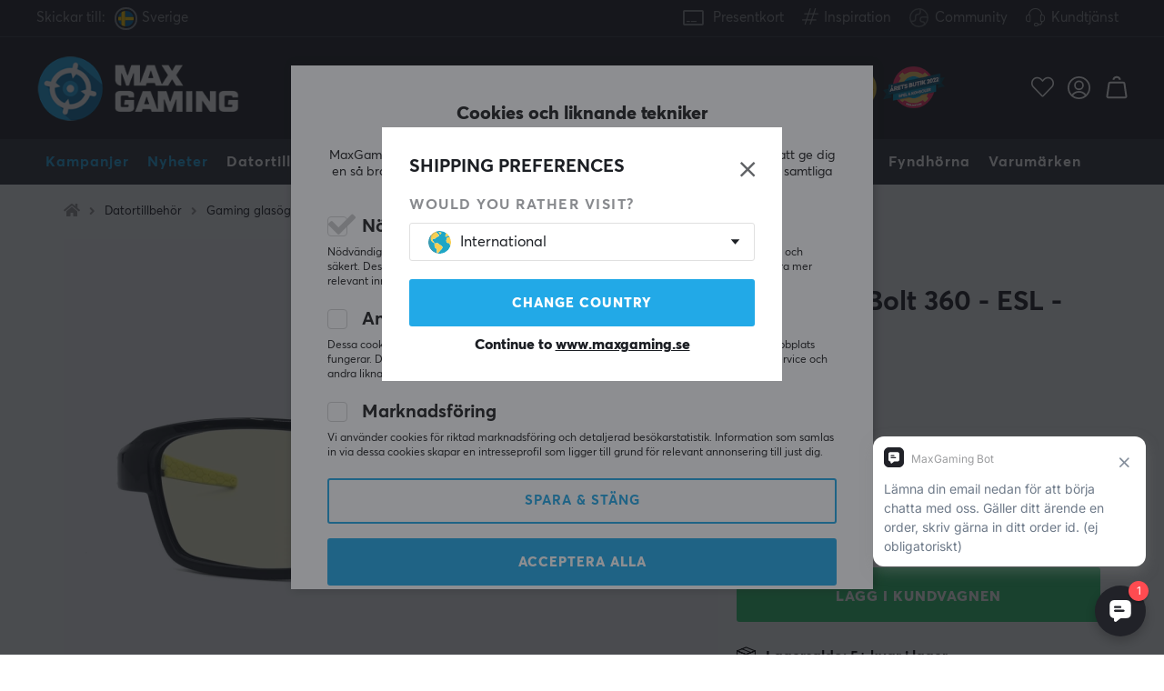

--- FILE ---
content_type: application/javascript
request_url: https://cdn1.profitmetrics.io/016E4EDC76CEE4CA/bundle.js
body_size: 7307
content:
!function(){"use strict";function e(e,t){var n=Object.keys(e);if(Object.getOwnPropertySymbols){var r=Object.getOwnPropertySymbols(e);t&&(r=r.filter((function(t){return Object.getOwnPropertyDescriptor(e,t).enumerable}))),n.push.apply(n,r)}return n}function t(t){for(var n=1;n<arguments.length;n++){var o=null!=arguments[n]?arguments[n]:{};n%2?e(Object(o),!0).forEach((function(e){r(t,e,o[e])})):Object.getOwnPropertyDescriptors?Object.defineProperties(t,Object.getOwnPropertyDescriptors(o)):e(Object(o)).forEach((function(e){Object.defineProperty(t,e,Object.getOwnPropertyDescriptor(o,e))}))}return t}function n(e){return(n="function"==typeof Symbol&&"symbol"==typeof Symbol.iterator?function(e){return typeof e}:function(e){return e&&"function"==typeof Symbol&&e.constructor===Symbol&&e!==Symbol.prototype?"symbol":typeof e})(e)}function r(e,t,n){return t in e?Object.defineProperty(e,t,{value:n,enumerable:!0,configurable:!0,writable:!0}):e[t]=n,e}function o(e,t){if(null==e)return{};var n,r,o=function(e,t){if(null==e)return{};var n,r,o={},i=Object.keys(e);for(r=0;r<i.length;r++)n=i[r],t.indexOf(n)>=0||(o[n]=e[n]);return o}(e,t);if(Object.getOwnPropertySymbols){var i=Object.getOwnPropertySymbols(e);for(r=0;r<i.length;r++)n=i[r],t.indexOf(n)>=0||Object.prototype.propertyIsEnumerable.call(e,n)&&(o[n]=e[n])}return o}var i="undefined"!=typeof globalThis?globalThis:"undefined"!=typeof window?window:"undefined"!=typeof global?global:"undefined"!=typeof self?self:{},a=function(e){return e&&e.Math==Math&&e},c=a("object"==typeof globalThis&&globalThis)||a("object"==typeof window&&window)||a("object"==typeof self&&self)||a("object"==typeof i&&i)||function(){return this}()||Function("return this")(),u={},s=function(e){try{return!!e()}catch(e){return!0}},f=!s((function(){return 7!=Object.defineProperty({},1,{get:function(){return 7}})[1]})),l={},d={}.propertyIsEnumerable,p=Object.getOwnPropertyDescriptor,g=p&&!d.call({1:2},1);l.f=g?function(e){var t=p(this,e);return!!t&&t.enumerable}:d;var w=function(e,t){return{enumerable:!(1&e),configurable:!(2&e),writable:!(4&e),value:t}},m={}.toString,v=function(e){return m.call(e).slice(8,-1)},b="".split,y=s((function(){return!Object("z").propertyIsEnumerable(0)}))?function(e){return"String"==v(e)?b.call(e,""):Object(e)}:Object,h=function(e){if(null==e)throw TypeError("Can't call method on "+e);return e},S=y,O=h,k=function(e){return S(O(e))},M=function(e){return"object"==typeof e?null!==e:"function"==typeof e},_=M,j=function(e,t){if(!_(e))return e;var n,r;if(t&&"function"==typeof(n=e.toString)&&!_(r=n.call(e)))return r;if("function"==typeof(n=e.valueOf)&&!_(r=n.call(e)))return r;if(!t&&"function"==typeof(n=e.toString)&&!_(r=n.call(e)))return r;throw TypeError("Can't convert object to primitive value")},C=h,P=function(e){return Object(C(e))},x=P,N={}.hasOwnProperty,T=Object.hasOwn||function(e,t){return N.call(x(e),t)},A=M,I=c.document,B=A(I)&&A(I.createElement),D=function(e){return B?I.createElement(e):{}},E=!f&&!s((function(){return 7!=Object.defineProperty(D("div"),"a",{get:function(){return 7}}).a})),J=f,G=l,L=w,F=k,q=j,R=T,H=E,V=Object.getOwnPropertyDescriptor;u.f=J?V:function(e,t){if(e=F(e),t=q(t,!0),H)try{return V(e,t)}catch(e){}if(R(e,t))return L(!G.f.call(e,t),e[t])};var Y={},z=M,W=function(e){if(!z(e))throw TypeError(String(e)+" is not an object");return e},K=f,U=E,X=W,Z=j,$=Object.defineProperty;Y.f=K?$:function(e,t,n){if(X(e),t=Z(t,!0),X(n),U)try{return $(e,t,n)}catch(e){}if("get"in n||"set"in n)throw TypeError("Accessors not supported");return"value"in n&&(e[t]=n.value),e};var Q=Y,ee=w,te=f?function(e,t,n){return Q.f(e,t,ee(1,n))}:function(e,t,n){return e[t]=n,e},ne={exports:{}},re=c,oe=te,ie=function(e,t){try{oe(re,e,t)}catch(n){re[e]=t}return t},ae=ie,ce="__core-js_shared__",ue=c[ce]||ae(ce,{}),se=ue,fe=Function.toString;"function"!=typeof se.inspectSource&&(se.inspectSource=function(e){return fe.call(e)});var le=se.inspectSource,de=le,pe=c.WeakMap,ge="function"==typeof pe&&/native code/.test(de(pe)),we={exports:{}},me=ue;(we.exports=function(e,t){return me[e]||(me[e]=void 0!==t?t:{})})("versions",[]).push({version:"3.14.0",mode:"global",copyright:"© 2021 Denis Pushkarev (zloirock.ru)"});var ve,be,ye,he=0,Se=Math.random(),Oe=we.exports,ke=function(e){return"Symbol("+String(void 0===e?"":e)+")_"+(++he+Se).toString(36)},Me=Oe("keys"),_e={},je=ge,Ce=M,Pe=te,xe=T,Ne=ue,Te=function(e){return Me[e]||(Me[e]=ke(e))},Ae=_e,Ie="Object already initialized",Be=c.WeakMap;if(je||Ne.state){var De=Ne.state||(Ne.state=new Be),Ee=De.get,Je=De.has,Ge=De.set;ve=function(e,t){if(Je.call(De,e))throw new TypeError(Ie);return t.facade=e,Ge.call(De,e,t),t},be=function(e){return Ee.call(De,e)||{}},ye=function(e){return Je.call(De,e)}}else{var Le=Te("state");Ae[Le]=!0,ve=function(e,t){if(xe(e,Le))throw new TypeError(Ie);return t.facade=e,Pe(e,Le,t),t},be=function(e){return xe(e,Le)?e[Le]:{}},ye=function(e){return xe(e,Le)}}var Fe={set:ve,get:be,has:ye,enforce:function(e){return ye(e)?be(e):ve(e,{})},getterFor:function(e){return function(t){var n;if(!Ce(t)||(n=be(t)).type!==e)throw TypeError("Incompatible receiver, "+e+" required");return n}}},qe=c,Re=te,He=T,Ve=ie,Ye=le,ze=Fe.get,We=Fe.enforce,Ke=String(String).split("String");(ne.exports=function(e,t,n,r){var o,i=!!r&&!!r.unsafe,a=!!r&&!!r.enumerable,c=!!r&&!!r.noTargetGet;"function"==typeof n&&("string"!=typeof t||He(n,"name")||Re(n,"name",t),(o=We(n)).source||(o.source=Ke.join("string"==typeof t?t:""))),e!==qe?(i?!c&&e[t]&&(a=!0):delete e[t],a?e[t]=n:Re(e,t,n)):a?e[t]=n:Ve(t,n)})(Function.prototype,"toString",(function(){return"function"==typeof this&&ze(this).source||Ye(this)}));var Ue=c,Xe=Ue,Ze=c,$e=function(e){return"function"==typeof e?e:void 0},Qe={},et=Math.ceil,tt=Math.floor,nt=function(e){return isNaN(e=+e)?0:(e>0?tt:et)(e)},rt=nt,ot=Math.min,it=nt,at=Math.max,ct=Math.min,ut=k,st=function(e){return e>0?ot(rt(e),9007199254740991):0},ft=function(e,t){var n=it(e);return n<0?at(n+t,0):ct(n,t)},lt=function(e){return function(t,n,r){var o,i=ut(t),a=st(i.length),c=ft(r,a);if(e&&n!=n){for(;a>c;)if((o=i[c++])!=o)return!0}else for(;a>c;c++)if((e||c in i)&&i[c]===n)return e||c||0;return!e&&-1}},dt={includes:lt(!0),indexOf:lt(!1)},pt=T,gt=k,wt=dt.indexOf,mt=_e,vt=function(e,t){var n,r=gt(e),o=0,i=[];for(n in r)!pt(mt,n)&&pt(r,n)&&i.push(n);for(;t.length>o;)pt(r,n=t[o++])&&(~wt(i,n)||i.push(n));return i},bt=["constructor","hasOwnProperty","isPrototypeOf","propertyIsEnumerable","toLocaleString","toString","valueOf"],yt=vt,ht=bt.concat("length","prototype");Qe.f=Object.getOwnPropertyNames||function(e){return yt(e,ht)};var St={};St.f=Object.getOwnPropertySymbols;var Ot=Qe,kt=St,Mt=W,_t=function(e,t){return arguments.length<2?$e(Xe[e])||$e(Ze[e]):Xe[e]&&Xe[e][t]||Ze[e]&&Ze[e][t]}("Reflect","ownKeys")||function(e){var t=Ot.f(Mt(e)),n=kt.f;return n?t.concat(n(e)):t},jt=T,Ct=_t,Pt=u,xt=Y,Nt=s,Tt=/#|\.prototype\./,At=function(e,t){var n=Bt[It(e)];return n==Et||n!=Dt&&("function"==typeof t?Nt(t):!!t)},It=At.normalize=function(e){return String(e).replace(Tt,".").toLowerCase()},Bt=At.data={},Dt=At.NATIVE="N",Et=At.POLYFILL="P",Jt=At,Gt=c,Lt=u.f,Ft=te,qt=ne.exports,Rt=ie,Ht=function(e,t){for(var n=Ct(t),r=xt.f,o=Pt.f,i=0;i<n.length;i++){var a=n[i];jt(e,a)||r(e,a,o(t,a))}},Vt=Jt,Yt=vt,zt=bt,Wt=Object.keys||function(e){return Yt(e,zt)},Kt=f,Ut=s,Xt=Wt,Zt=St,$t=l,Qt=P,en=y,tn=Object.assign,nn=Object.defineProperty,rn=!tn||Ut((function(){if(Kt&&1!==tn({b:1},tn(nn({},"a",{enumerable:!0,get:function(){nn(this,"b",{value:3,enumerable:!1})}}),{b:2})).b)return!0;var e={},t={},n=Symbol(),r="abcdefghijklmnopqrst";return e[n]=7,r.split("").forEach((function(e){t[e]=e})),7!=tn({},e)[n]||Xt(tn({},t)).join("")!=r}))?function(e,t){for(var n=Qt(e),r=arguments.length,o=1,i=Zt.f,a=$t.f;r>o;)for(var c,u=en(arguments[o++]),s=i?Xt(u).concat(i(u)):Xt(u),f=s.length,l=0;f>l;)c=s[l++],Kt&&!a.call(u,c)||(n[c]=u[c]);return n}:tn;(function(e,t){var n,r,o,i,a,c=e.target,u=e.global,s=e.stat;if(n=u?Gt:s?Gt[c]||Rt(c,{}):(Gt[c]||{}).prototype)for(r in t){if(i=t[r],o=e.noTargetGet?(a=Lt(n,r))&&a.value:n[r],!Vt(u?r:c+(s?".":"#")+r,e.forced)&&void 0!==o){if(typeof i==typeof o)continue;Ht(i,o)}(e.sham||o&&o.sham)&&Ft(i,"sham",!0),qt(n,r,i,e)}})({target:"Object",stat:!0,forced:Object.assign!==rn},{assign:rn}),Ue.Object.assign;var on,an=["AdsBot-Google","AdsBot-Google-Mobile","Googlebot","Storebot-Google","APIs-Google","Mediapartners-Google","FeedFetcher-Google","Google-Read-Aloud","DuplexWeb-Google","Google Favicon","googleweblight","Pinterestbot","AhrefsSiteAudit","AhrefsBot","Seekport Crawler","DuckDuckBot","PingdomPageSpeed","pingbot","YandexAccessibilityBot","adidxbot","bingbot","SMTBot","HubSpot Crawler","e.ventures Investment Crawler","Cincraw","Facebot","Twitterbot","Jooblebot","YisouSpider","YandexMetrika","Applebot","PagePeeker","Linespider","proximic","Algolia Crawler Renderscript","PetalBot","SEOFeedback_WebCrawler","oBot","Impact Radius Compliance Bot","Cocolyzebot","nlnbot","SemrushBot-SA","Bytespider","RyteBot","BrandVeritySpider","ethical-bugbot","Screaming Frog SEO Spider","BublupBot","bitlybot","Better Uptime Bot","KargoBot-Artemis-Mobile","YandexVideoParser","DotBot","BLEXBot","CheckMarkNetwork","MegaIndex.ru","Baiduspider","SurdotlyBot","Taboolabot","SiteScoreBot","StatusCake_Pagespeed_Indev","www.facebook.com/externalhit_uatext.php","+http://yandex.com/bots","YandexBot","LinkedInBot","+https://intelx.io","+https://www.seokicks.de/robot.html","SEOkicks;","ZoominfoBot","BingPreview","Morningscore","heritrix","http://tech.quickpay.net/api/callback","CookieInformationScanner","MJ12bot","KlarnaBot-PriceWatcher","HeadlessChrome","Barkrowler"],cn=["ts","etid"],un=["ts","cua","url"],sn=["ts","cua","url"],fn=function(e,t){if(window.profitMetrics&&window.profitMetrics.debugMode){var n=["color: #fff","background-color: #08083D","padding: 2px 4px","border-radius: 2px"].join(";");console.log("%cProfitMetrics debug log:",n),console.log(e),t&&console.log(t)}},ln=function(e){for(var t="".concat(e,"="),n=document.cookie.split(";"),r=0;r<n.length;r++){for(var o=n[r];" "===o.charAt(0);)o=o.substring(1,o.length);if(0===Number(o.indexOf(t)))return o.substring(t.length,o.length)}return null},dn=function(e,t,n){var r="";if(n){var o=new Date;o.setTime(o.getTime()+24*n*60*60*1e3),r="; expires=".concat(o.toUTCString())}document.cookie="".concat(e,"=").concat(t||"").concat(r,"; path=/")},pn=function(e){var t=new RegExp("[?&]".concat(e,"=([^&#]*)")).exec(window.location.search);return null===t?"":decodeURIComponent(t[1].replace(/\+/g," "))},gn=function(e){var t=e.map((function(e){return(t=e).ts,t.etid,o(t,cn);var t})).map((function(e){var t=e;return"identify"===t.event_name&&(t.url=""),t})),n=JSON.stringify(t),r=(new Date).toString(),i=sessionStorage.getItem("pmTrackingSession"),a={};i&&(a=JSON.parse(i));var c=!1;if(a&&a.expiresAt&&Date.parse(r)<Date.parse(a.expiresAt)){if(a.data.includes(n))return!0;c=!0}var u=c?a.data:[],s=new Date,f=s.setMinutes(s.getMinutes()+15);u.push(n);var l={expiresAt:c?a.expiresAt:new Date(f).toString(),data:u};return sessionStorage.setItem("pmTrackingSession",JSON.stringify(l)),!1},wn=function(e,t){var n=e,r=["url","referer","ts","cua","cc_statistics","cc_marketing","em_md5","em_sha256"];return Object.keys(e).forEach((function(o){r.includes(o)||(e[o]?n[o]=e[o]:t&&t[o]&&(n[o]=t[o]))})),n},mn=function(e,t){var n=ln("pmStorage");if(null!==n){var r=JSON.parse(n);r[e]=t,dn("pmStorage",JSON.stringify(r),9999)}},vn=function(e){var t=ln("pmStorage");if(null===t)return null;var n=JSON.parse(t);return n&&n[e]?n[e]:null},bn=function(){return!(!window.profitMetrics||!window.profitMetrics.cookieStatisticsConsent)||(!window.profitMetrics||!1!==window.profitMetrics.cookieStatisticsConsent)&&(void 0!==window.CookieInformation?!!window.CookieInformation.getConsentGivenFor("cookie_cat_statistic"):window.Cookiebot?!!(window.Cookiebot&&window.Cookiebot.consent&&window.Cookiebot.consent.statistics):"function"!=typeof window.cookies_allowed||window.cookies_allowed("statistics"))},yn=function(){return!(!window.profitMetrics||!window.profitMetrics.cookieMarketingConsent)||(!window.profitMetrics||!1!==window.profitMetrics.cookieMarketingConsent)&&(window.CookieInformation?!!window.CookieInformation.getConsentGivenFor("cookie_cat_marketing"):window.Cookiebot?!!(window.Cookiebot&&window.Cookiebot.consent&&window.Cookiebot.consent.marketing):"function"!=typeof window.cookies_allowed||window.cookies_allowed("marketing"))},hn=function(){var e=ln("_fbc")||null,t=pn("fbclid")||null;if(!e&&t){var n=Math.floor(Date.now()/1e3);return"fb.".concat(1,".").concat(n,".").concat(t)}return e||null},Sn=function(){if(window.ga&&"function"==typeof window.ga.getAll){if(window.ga.getAll()&&window.ga.getAll().length)return{id:window.ga.getAll()[0].get("clientId"),source:"gatracker"}}else if(ln("_ga"))return{id:ln("_ga"),source:"gacookie"};return{id:null,source:null}},On=function(){var e=function(e){var t=sessionStorage.getItem("pmTempStorage");if(null===t)return null;var n=JSON.parse(t);return n&&n[e]?n[e]:null}("em");e||(e=vn("em"));var t={em_md5:null,em_sha256:null,em:null};if(null!==e){e=e.trim().toLowerCase(),t.em=e,t.em_sha256=null,t.em_md5=null;"modern".includes("hashing")&&(t.em_sha256=(new Hashes.SHA256).hex(e),t.em_md5=(new Hashes.MD5).hex(e))}return t},kn=function(){var e=document.cookie.split(";").filter((function(e){return-1!==e.indexOf("_ga_")}))[0];return e?e.split(".")[3]:null},Mn=function(){return"".concat("cf7be5a8a15fb1d29044bd7557ecc3afc296a462\n","-").concat(!1,"-").concat("modern","-").concat("custom")},_n="custom",jn="modern",Cn=function(e){var n=function(e){return{etid:vn("etid")||null,pid:window.profitMetrics&&window.profitMetrics.pid?window.profitMetrics.pid:null,url:e?"".concat(window.location.protocol,"//").concat(window.location.hostname):window.location.href,referer:document.referrer.includes(window.location.hostname)?null:document.referrer,cc_statistics:yn(),cc_marketing:bn(),gacid:Sn().id,gacid_source:Sn().source,uid:window.profitMetrics&&window.profitMetrics.GA4MeasurementId&&"function"==typeof window.gtag?window.gtag("get",window.profitMetrics.GA4MeasurementId,"user_id",(function(e){return e})):null,gclid:pn("gclid")||null,fbp:ln("_fbp")||null,fbc:hn(),cua:navigator.userAgent,ts:Date.now()/1e3,cip:"0.0.0.0",gbraid:pn("gbraid"),wbraid:pn("wbraid"),ga4SessionId:(t=document.cookie.split(";").filter((function(e){return-1!==e.indexOf("_ga_")}))[0],t?t.split(".")[2]:null),ga4SessionNumber:kn()};var t}(e);e&&(n.referer=null);var r=On(),i=function(e){var t=sessionStorage.getItem("pmTempStorage"),n=ln("pmStorage");null===n&&(n=ln("pmTrackingStorage"));var r={},o={};try{o=JSON.parse(t),r=JSON.parse(n)}catch(t){return fn("Invalid JSON stored in ProfitMetrics session storage",t),e}var i=wn(e,r);if(o){var a=wn(e,o);return wn(i,a)}return i}(t(t({},n),r));!function(e){var t,n=((t=e).ts,t.cua,t.url,o(t,un)),r=sessionStorage.getItem("pmTempStorage"),i={};if(r)try{i=JSON.parse(r)}catch(e){fn("Invalid JSON stored in session storage: pmTempStorage",e)}var a=wn(n,i);sessionStorage.setItem("pmTempStorage",JSON.stringify(a))}(i),yn()||(i.gclid=null,i.fbc=null),bn()||(i.gacid=null,i.gacid_source=null,i.uid=null,i.fbp=null,i.em=null,i.em_md5=null,i.em_sha256=null),function(e){var t,n=((t=e).ts,t.cua,t.url,o(t,sn));dn("pmStorage",JSON.stringify(n),9999)}(i);return"modern".includes("hashing")&&(i.em=null),i},Pn=function(e){var t=!1;return e.forEach((function(e){if("addtocart"===e.event_name){var n=e.event_data;n.qty&&n.qty>0&&n.sku&&n.price>0&&n.name&&(t=!0)}"pageview"===e.event_name&&"category"===e.event_data.type&&(e.event_data.name||(fn("Category page view has no name, aborting tracking"),t=!0)),"pageview"===e.event_name&&"product"===e.event_data.type&&(e.event_data.id&&e.event_data.name||(fn("Product page view has no name, aborting tracking"),t=!0))})),!t},xn=function(e){var r=arguments.length>1&&void 0!==arguments[1]&&arguments[1],o=[],i=Cn(r);if((jn.includes("hashing")||!_n.includes("universal")&&!_n.includes("coop")||i.em)&&(!jn.includes("hashing")||!_n.includes("universal")&&!_n.includes("coop")||i.em_sha256)){if(Array.isArray(e))e.forEach((function(e){o.push(t({event_name:e.eventName,event_data:e.eventData},i))}));else{if("object"!==n(e))return;o.push(t({event_name:e.eventName,event_data:e.eventData},i))}var a=gn(o);if(a)fn("The event data has already been submitted. Aborting submit to server.");else if(Pn(o))if(o=o.map((function(e){return[e]})),window.profitMetrics.debugMode)fn("The following payload was ready for submit:",o);else{var c=Mn(),u=new XMLHttpRequest,s="https://my.profitmetrics.io/ev.php?v=1&ipfromclient=true&cv=".concat(c),f=JSON.stringify(o);u.open("POST",s,!0),u.setRequestHeader("Content-type","text/plain; charset=UTF-8"),u.onreadystatechange=function(){if(4===u.readyState&&200===u.status){var e=JSON.parse(u.responseText);if(!i.etid&&e.data[0]&&e.data[0].data[0].success&&e.data[0].data[0].data.etid){var t=e.data[0].data[0].data.etid;mn("etid",t)}}},u.send(f)}}},Nn=function(e){xn({eventName:"pageview",eventData:{type:"category",name:e}})},Tn=function(e,t){xn({eventName:"pageview",eventData:{type:"product",id:e,name:t}})},An=function(){xn({eventName:"pageview",eventData:{type:"generic"}})},In=function(){xn({eventName:"pageview",eventData:{type:"generic"}},!0)},Bn=function(e){if(e){var t=[];Array.isArray(e)?t=e.map((function(e){return{eventName:"addtocart",eventData:{sku:e.id,name:e.name,qty:Number(e.quantity),unitprice:Number(e.price)}}})):t.push({eventName:"addtocart",eventData:{sku:e.id,name:e.name,qty:Number(e.quantity),unitprice:Number(e.price)}}),xn(t)}},Dn=function(e){var t=new RegExp(/^.+@.+\..+$/i);""!==e&&t.test(e)&&(!function(e,t){var n=sessionStorage.getItem("pmTempStorage");if(null!==n){var r=JSON.parse(n);r[e]=t,sessionStorage.setItem("pmTempStorage",JSON.stringify(r))}else{var o={};o[e]=t,sessionStorage.setItem("pmTempStorage",JSON.stringify(o))}}("em",e.trim().toLowerCase()),xn({eventName:"identify",eventData:null}))};window.profitMetrics&&window.profitMetrics.pid?(on=navigator.userAgent.toLowerCase(),an.some((function(e){return on.indexOf(e.toLowerCase())>=0}))||(function(){if(window.profitMetrics=window.profitMetrics||{},window.profitMetrics.setEmail=Dn,window.profitMetrics.pageViewCategory=Nn,window.profitMetrics.pageViewProduct=Tn,window.profitMetrics.pageViewGeneric=An,window.profitMetrics.addToCart=Bn,window.profitMetrics.pageViewParamsOnly=In,setTimeout((function(){var e=document.querySelector("[data-pm-order-email]");if(e){var t,n=null===(t=e.dataset)||void 0===t?void 0:t.pmOrderEmail;n&&Dn(n)}}),700),setTimeout((function(){window.scoApi&&"function"==typeof scoApi.observeEvent&&window.scoApi.observeEvent("identity.email",(function(e){Dn(e.value)}))}),2e3),window.profitMetrics.enableKlarnaTracking&&window.profitMetrics.checkoutPath&&(window.profitMetrics.checkoutPath===window.location.pathname||"includes"===window.profitMetrics.pathMatchMode&&window.location.pathname.includes(window.profitMetrics.checkoutPath)))var e=setInterval((function(){window._klarnaCheckout&&(clearInterval(e),window._klarnaCheckout((function(e){e.on({change:function(e){e&&e.email&&Dn(e.email.toLowerCase())}})})))}),500)}(),setTimeout((function(){window.profitMetrics&&"function"==typeof window.profitMetrics.onLoad&&window.profitMetrics.onLoad()}),500))):fn("No pid set in configuration values - aborting tracking")}();
